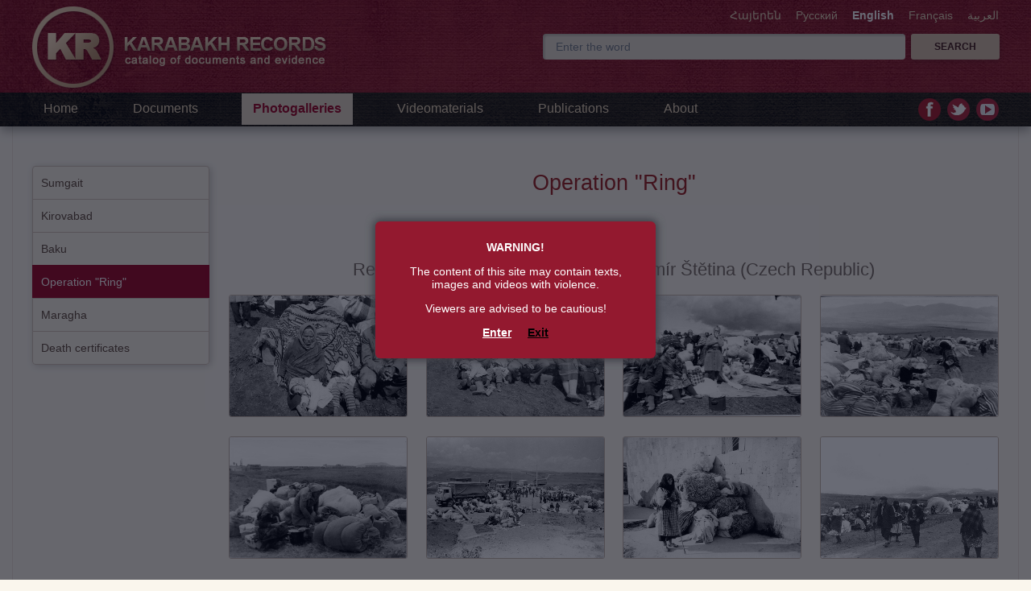

--- FILE ---
content_type: text/html
request_url: http://karabakhrecords.info/english_photo_operation_ring.html
body_size: 3300
content:
<!doctype html>

<html lang="en">

<head>

<title>Photogalleries - Berdadzor, Voskepar, Hadrut, Getashen, Martakert, Martunashen, Shaumyan</title>

<meta http-equiv="content-type" content="text/html; charset=utf-8">
<meta name=viewport content="width=device-width, initial-scale=1">

<meta name="keywords" content="Photogalleries, Berdadzor, Voskepar, Hadrut, Getashen, Martakert, Martunashen, Shaumyan">
<meta name="description" content="Photogalleries - Berdadzor, Voskepar, Hadrut, Getashen, Martakert, Martunashen, Shaumyan">

<link rel="shortcut icon" href="favicon.ico">
<link rel="stylesheet" href="css/style.css" type="text/css">

<script src="js/menu.js" type="text/javascript"></script>

<link rel='stylesheet' href='css/simplelightbox.css'  type='text/css'>
<script type="text/javascript" src="js/jquery.min.js"></script>
<script type="text/javascript" src="js/simple-lightbox.js"></script>
<script type="text/javascript" src="js/popup.js"></script>

</head>

<body id="body">

<div id="adsite">
<div id="parent_popup">
<div id="popup">
<p><b>WARNING!</b></p>
<p>The content of this site may contain texts, images and videos with violence. </p>
<p>Viewers are advised to be cautious!</p>
<p><span id="close_bnt" onclick="document.getElementById('parent_popup').style.display='none';">Enter</span> &nbsp; &nbsp; <a href="https://google.com" style="color:#000" rel="nofollow"><b>Exit</b></a></p>
</div></div></div>

<!-- START HORIZONTAL BLOK 1 -->

<div class=sitek>
<div class=site1>
<div class=logo>
<a href=english.html><img src="img/logo_english.png" width=367 height=103 alt="Catalog of documents and evidence" title="Catalog of documents and evidence"></a>
</div>


<!-- START LANG -->
<div class=lang>
<a href="armenian.html">Հայերեն</a> <a href="index.html">Русский</a> <a href="english.html" class="active">English</a> <a href="french.html">Français</a> <a href="arabian.html">العربية</a>
</div>
<!-- END LANG -->

<!-- START SEARCH -->
<div class=search>
<form method="get" action="english_search.html"><input  value=" Enter the word" onfocus="if (this.value==' Enter the word') this.value='';" onblur="if (this.value=='') this.value=' Enter the word';"  class=search2 name="q" type="text" >
<input type="submit" class="buttons up" name="submit" id="up" value="Search"></form>
</div>
<!-- END SEARCH -->

</div>
</div>
<!-- END HORIZONTAL BLOK 1 -->



<div class=sitec>
<div class=sitem>

<!-- START MENU -->
<nav class="nav"><div  class="current"><a href="#q01" rel="nofollow"></a></div>
<div class="menu">
<ul>
<li><a href="english.html">Home</a></li>
<li><a href="english_documents.html">Documents</a></li>
<li class="menua"><a href="english_photo.html">Photogalleries</a></li>
<li><a href="english_video.html">Videomaterials</a></li>
<li><a href="english_publication.html">Publications</a></li>
<li><a href="english_about.html">About</a></li>
</ul>
</div>
</nav>
<!-- END MENU -->

<!-- START SOCIAL -->
<div class=social>
<a href="https://www.facebook.com/KarabakhRecords1988/" target="_blank" rel="nofollow"><img src="img/fb.png" width=28 height=28 alt="fb"></a>
<a href="https://twitter.com/KarabakhRecords" target="_blank" rel="nofollow"><img src="img/tweet.png" width=28 height=28 alt="tweet"></a>
<a href="https://www.youtube.com/user/KarabakhRecords" target="_blank" rel="nofollow"><img src="img/yt.png" width=28 height=28 alt="yt"></a>
</div>
<!-- END SOCIAL -->

</div>
</div>

<div class=site2>

<!-- START COLUM LEFT 1 -->

<div class="left">

<nav class="vertical_nav">
<ul class="m2 menu7" id="js-menu">
<li><a href="english_photo.html">Sumgait</a></li>
<li><a href="english_photo_kirovabad.html">Kirovabad</a></li>
<li><a href="english_photo_baku.html">Baku</a></li>
<li class="active"><a href="english_photo_operation_ring.html">Operation "Ring"</a></li>
<li><a href="english_photo_maragha.html">Maragha</a></li>
<li><a href="english_photo_death.html">Death certificates</a></li>
</ul>
</nav>

<div class=clear></div>

</div>

<!-- END COLUM LEFT 1 -->

<!-- START CONTENT COLUM 2 -->

<div class="content wrapper">

<button type="button" id="toggleMenu" class="toggle_menu"><i>&nbsp;</i></button><br>

<h1>Operation "Ring"</h1>

<h2>Refugees from Hadrut. Photos by Jaromír Štětina (Czech Republic)</h2>

<div class="gallery">
<a href="photo/shtetina_koltso_gadrut-goris_01.jpg"><img src="photo/shtetina_koltso_gadrut-goris_01.jpg" width=220 height=150 alt=""></a>
<a href="photo/shtetina_koltso_gadrut-goris_02.jpg"><img src="photo/shtetina_koltso_gadrut-goris_02.jpg" width=220 height=150 alt=""></a>
<a href="photo/shtetina_koltso_gadrut-goris_03.jpg"><img src="photo/shtetina_koltso_gadrut-goris_03.jpg" width=220 height=150 alt=""></a>
<a href="photo/shtetina_koltso_gadrut-goris_04.jpg"><img src="photo/shtetina_koltso_gadrut-goris_04.jpg" width=220 height=150 alt=""></a>
<a href="photo/shtetina_koltso_gadrut-goris_05.jpg"><img src="photo/shtetina_koltso_gadrut-goris_05.jpg" width=220 height=150 alt=""></a>
<a href="photo/shtetina_koltso_gadrut-goris_06.jpg"><img src="photo/shtetina_koltso_gadrut-goris_06.jpg" width=220 height=150 alt=""></a>
<a href="photo/shtetina_koltso_gadrut-goris_07.jpg"><img src="photo/shtetina_koltso_gadrut-goris_07.jpg" width=220 height=150 alt=""></a>
<a href="photo/shtetina_koltso_gadrut-goris_08.jpg"><img src="photo/shtetina_koltso_gadrut-goris_08.jpg" width=220 height=150 alt=""></a>
<span></span>
</div>

<h2>Berdadzor, Voskepar, Hadrut, Getashen, Martakert, Martunashen, Shaumyan</h2>

<div class="gallery">
<a href="photo/ring-01.jpg"><img src="photo/ring-01.jpg" width=220 height=150 alt=""></a>
<a href="photo/ring-02.jpg"><img src="photo/ring-02.jpg" width=220 height=150 alt=""></a>
<a href="photo/ring-03.jpg"><img src="photo/ring-03.jpg" width=220 height=150 alt=""></a>
<a href="photo/ring-04.jpg"><img src="photo/ring-04.jpg" width=220 height=150 alt=""></a>
<a href="photo/ring-05.jpg"><img src="photo/ring-05.jpg" width=220 height=150 alt=""></a>
<a href="photo/ring-06.jpg"><img src="photo/ring-06.jpg" width=220 height=150 alt=""></a>
<a href="photo/ring-07.jpg"><img src="photo/ring-07.jpg" width=220 height=150 alt=""></a>
<a href="photo/ring-08.jpg"><img src="photo/ring-08.jpg" width=220 height=150 alt=""></a>
<a href="photo/ring-09.jpg"><img src="photo/ring-09.jpg" width=220 height=150 alt=""></a>
<a href="photo/ring-10.jpg"><img src="photo/ring-10.jpg" width=220 height=150 alt=""></a>
<a href="photo/ring-11.jpg"><img src="photo/ring-11.jpg" width=220 height=150 alt=""></a>
<a href="photo/ring-12.jpg"><img src="photo/ring-12.jpg" width=220 height=150 alt=""></a>
<a href="photo/ring-13.jpg"><img src="photo/ring-13.jpg" width=220 height=150 alt=""></a>
<a href="photo/ring-14.jpg"><img src="photo/ring-14.jpg" width=220 height=150 alt=""></a>
<a href="photo/ring-15.jpg"><img src="photo/ring-15.jpg" width=220 height=150 alt=""></a>
<a href="photo/ring-16.jpg"><img src="photo/ring-16.jpg" width=220 height=150 alt=""></a>
<a href="photo/ring-17.jpg"><img src="photo/ring-17.jpg" width=220 height=150 alt=""></a>
<a href="photo/ring-18.jpg"><img src="photo/ring-18.jpg" width=220 height=150 alt=""></a>
<a href="photo/ring-19.jpg"><img src="photo/ring-19.jpg" width=220 height=150 alt=""></a>
<a href="photo/ring-20.jpg"><img src="photo/ring-20.jpg" width=220 height=150 alt=""></a>
<a href="photo/ring-21.jpg"><img src="photo/ring-21.jpg" width=220 height=150 alt=""></a>
<a href="photo/ring-22.jpg"><img src="photo/ring-22.jpg" width=220 height=150 alt=""></a>
<span></span>
</div>

<br>
<br>
<br>
<div class=clear></div>
</div>

<!-- END CONTENT COLUM 2 -->

<!-- START HORIZONTAL BLOK 2 -->

</div>

<!-- END HORIZONTAL BLOK 3 -->

<!-- START BOTTOM DIV -->
<div class=sitep>
<div class="site3">

<div class=copy1>
<div  class=copy1a>
<img src="img/gerb.png" width=85 height=80 alt="Armenia">
<p>Prepared with the assistance of the Public Relations and Information Center of the Office of the President of Armenia, Yerevan.</p>
<div class=clear></div>
<img src="img/stop.png" width=105 height=54 alt="stop">
<p>This website was created with the assistance of the "Xenophobia Prevention Initiative" NGO</p>
<br>
<div class=clear></div>
</div>
</div>

<div class=copy2>
<a href="index.html"><img src="img/logo_s.png" width=47 height=47 alt="karabakhrecords"></a>
<p>Copyright  &copy;  KarabakhRecords 2010</p>

<!--LiveInternet counter--><script type="text/javascript">
document.write("<a href='http://www.liveinternet.ru/stat/karabakhrecords.info/' "+
"target=_blank rel=nofollow><img src='//counter.yadro.ru/hit?t25.5;r"+
escape(document.referrer)+((typeof(screen)=="undefined")?"":
";s"+screen.width+"*"+screen.height+"*"+(screen.colorDepth?
screen.colorDepth:screen.pixelDepth))+";u"+escape(document.URL)+
";h"+escape(document.title.substring(0,80))+";"+Math.random()+
"' alt='' title='LiveInternet: показано число посетителей за"+
" сегодня' "+
"border='0' width='88' height='15'><\/a>")
</script><!--/LiveInternet-->

</div>

<div class=copy3>
<div  class=copy3a>
<a href="https://www.facebook.com/KarabakhRecords1988/" target="_blank" rel="nofollow"><img src="img/icon_fb.png" width=34 height=34 alt="fb"></a><a href="https://twitter.com/KarabakhRecords" target="_blank" rel="nofollow"><img src="img/icon_tweet.png" width=34 height=34 alt="tweet"></a><a href="https://www.youtube.com/user/KarabakhRecords" target="_blank" rel="nofollow"><img src="img/icon_yt.png" width=34 height=34 alt="youtube" style="float:none;"></a>
<p>The administration is ready to consider any proposal associated with the placement of exclusive material on the site concerning these events.</p>
<p>E-mail:  <a href="/cdn-cgi/l/email-protection#f29b9c949db2999380939093999a8097919d809681dc9b9c949d" class=mail><span class="__cf_email__" data-cfemail="670e090108270c06150605060c0f15020408150314490e090108">[email&#160;protected]</span></a></p>
</div>
</div>

</div>
</div>
<!-- END BOTTOM DIV -->

<script data-cfasync="false" src="/cdn-cgi/scripts/5c5dd728/cloudflare-static/email-decode.min.js"></script><script defer src="https://static.cloudflareinsights.com/beacon.min.js/vcd15cbe7772f49c399c6a5babf22c1241717689176015" integrity="sha512-ZpsOmlRQV6y907TI0dKBHq9Md29nnaEIPlkf84rnaERnq6zvWvPUqr2ft8M1aS28oN72PdrCzSjY4U6VaAw1EQ==" data-cf-beacon='{"version":"2024.11.0","token":"fe4e465cf6d94c55a82da9efbc1a0ca7","r":1,"server_timing":{"name":{"cfCacheStatus":true,"cfEdge":true,"cfExtPri":true,"cfL4":true,"cfOrigin":true,"cfSpeedBrain":true},"location_startswith":null}}' crossorigin="anonymous"></script>
</body>
</html>

--- FILE ---
content_type: text/css
request_url: http://karabakhrecords.info/css/simplelightbox.css
body_size: 1027
content:
/* line 1, ../sass/simplelightbox.scss */
body.hidden-scroll {
  overflow: hidden;
}

/* line 4, ../sass/simplelightbox.scss */
.sl-overlay {
  position: fixed;
  left: 0;
  right: 0;
  top: 0;
  bottom: 0;
  background: #070914;
  opacity: 0.8;
  display: none;
  z-index: 1006;
}

/* line 15, ../sass/simplelightbox.scss */
.sl-wrapper {
  z-index: 1000;
}
/* line 17, ../sass/simplelightbox.scss */
.sl-wrapper button {
  border: 0 none;
  background: transparent;
  font-size: 40px; color:fff; 
  padding: 0;
  cursor: pointer;
}
/* line 23, ../sass/simplelightbox.scss */
.sl-wrapper button:hover {
  opacity: 0.7; color:fff; 
}
/* line 28, ../sass/simplelightbox.scss */
.sl-wrapper .sl-close { 

display: none;
  position: fixed;
  right: 30px;
  top: 30px;
  z-index: 1060;
  height: 34px;
  width: 34px;
  line-height: 30px;
  font-family: Arial, Baskerville, monospace;
  color: #787878;
  font-size: 40px; border:1px solid grey 
}

.sl-close:hover { color:#fff; background: #d70000;}

.sl-wrapper .sl-counter { color:#fff;
  display: none;
  position: fixed;
  top: 30px;
  left: 30px;
  z-index: 1015;
}
/* line 44, ../sass/simplelightbox.scss */
.sl-wrapper .sl-navigation {
  width: 100%;
  display: none;
}
/* line 47, ../sass/simplelightbox.scss */
.sl-wrapper .sl-navigation button {
  position: fixed;
  top: 50%;
  margin-top: -10px;
  height: 30px;
  width: 30px;
  line-height: 30px;
  text-align: center;
  display: block;
  z-index: 1015;
  font-family: arial sans-serif;
}
/* line 58, ../sass/simplelightbox.scss */
.sl-wrapper .sl-navigation button.sl-next { color:#b9b8b8; border:1px solid #52545d; padding:12px; padding-bottom:20px; line-height:0px;font-size:40px; display:block; height:80px;width:40px; text-align:center;  border-radius:3px 0 0 3px; background: #3e3f45;
  right: 0px;
}
.sl-wrapper .sl-navigation button.sl-next:hover, .sl-wrapper .sl-navigation button.sl-prev:hover { color:#ff0000;}

.sl-wrapper .sl-navigation button.sl-prev {color:#b9b8b8; border:1px solid #52545d; padding:12px; padding-bottom:20px; line-height:0px;font-size:40px; display:block; height:80px;width:40px; text-align:center;  border-radius: 0 3px 3px 0; background: #3e3f45; 
  left: 0px;
}

.sl-wrapper .sl-image {
  position: fixed;
  -ms-touch-action: none;
  touch-action: none;
  z-index: 10000;
}
/* line 73, ../sass/simplelightbox.scss */
.sl-wrapper .sl-image img {
  margin: 0;
  padding: 0;
  display: block;
}
/* line 78, ../sass/simplelightbox.scss */
.sl-wrapper .sl-image iframe {
  border: 0 none;
  background: #000;
}
/* line 82, ../sass/simplelightbox.scss */
.sl-wrapper .sl-image .sl-caption {
  display: none;
  padding: 10px;
  color: #fff;
  background: #000;
  opacity: 0.8;
  position: absolute;
  bottom: 0;
  left: 0;
  right: 0;
}
/* line 93, ../sass/simplelightbox.scss */
.sl-wrapper .sl-image .sl-caption.pos-top {
  bottom: auto;
  top: 0;
}
/* line 98, ../sass/simplelightbox.scss */
.sl-wrapper .sl-image .sl-caption.pos-outside {
  bottom: auto;
}
/* line 103, ../sass/simplelightbox.scss */
.sl-wrapper .sl-image .sl-download {
  display: none;
  position: absolute;
  bottom: 5px;
  right: 5px;
  color: #fff;
  z-index: 1005;
}

/* line 114, ../sass/simplelightbox.scss */
.sl-spinner {
  display: none;
  border: 5px solid red;
  border-radius: 40px;
  height: 60px;
  left: 50%;
  margin: -20px 0 0 -20px;
  opacity: 0;
  position: fixed;
  top: 50%;
  width: 60px;
  z-index: 1007;
  -webkit-animation: pulsate 1s ease-out infinite;
  -moz-animation: pulsate 1s ease-out infinite;
  -ms-animation: pulsate 1s ease-out infinite;
  -o-animation: pulsate 1s ease-out infinite;
  animation: pulsate 1s ease-out infinite;
}



@-webkit-keyframes pulsate {
  0% {
    transform: scale(0.1);
    opacity: 0.0;
  }
  50% {
    opacity: 1;
  }
  100% {
    transform: scale(1.2);
    opacity: 0;
  }
}
@keyframes pulsate {
  0% {
    transform: scale(0.1);
    opacity: 0.0;
  }
  50% {
    opacity: 1;
  }
  100% {
    transform: scale(1.2);
    opacity: 0;
  }
}
@-moz-keyframes pulsate {
  0% {
    transform: scale(0.1);
    opacity: 0.0;
  }
  50% {
    opacity: 1;
  }
  100% {
    transform: scale(1.2);
    opacity: 0;
  }
}
@-o-keyframes pulsate {
  0% {
    transform: scale(0.1);
    opacity: 0.0;
  }
  50% {
    opacity: 1;
  }
  100% {
    transform: scale(1.2);
    opacity: 0;
  }
}
@-ms-keyframes pulsate {
  0% {
    transform: scale(0.1);
    opacity: 0.0;
  }
  50% {
    opacity: 1;
  }
  100% {
    transform: scale(1.2);
    opacity: 0;
  }
}


--- FILE ---
content_type: text/javascript
request_url: http://karabakhrecords.info/js/popup.js
body_size: 702
content:
var block_id = '#adsite';
var top_offset = 100;
var tid = null;
function setCookie(name, value, expires, path, domain, secure) {
	document.cookie = name + "=" + escape(value) +
	((expires) ? "; expires=" + expires : "") +
	((path) ? "; path=" + path : "") +
	((domain) ? "; domain=" + domain : "") +
	((secure) ? "; secure" : "");
}
function getCookie(name) {
	var cookie = " " + document.cookie;
	var search = " " + name + "=";
	var setStr = null;
	var offset = 0;
	var end = 0;
	if (cookie.length > 0) {
		offset = cookie.indexOf(search);
		if (offset != -1) {
			offset += search.length;
			end = cookie.indexOf(";", offset)
			if (end == -1) {
				end = cookie.length;
			}
			setStr = unescape(cookie.substring(offset, end));
		}
	}
	return(setStr);
}
function blockPop() {
	$(block_id).slideUp("normal");
	$(window).unbind("scroll");
	setCookie('pop', '1');
}
document.onkeypress = func;
function func(event) {
	if (window.event) event = window.event;
	var key = event.keyCode ? event.keyCode : event.which ? event.which : null;
	if( (event.ctrlKey) && ( (key == 0xA) || (key == 0xD) ) ) {
		setCookie('pop', '');
		showPop();
	}
}
function showPop() {
	var pop = getCookie('pop');
	if (pop) return;
	setTimeout(function() {
		var win_scrl = $(document).scrollTop();
		var top = parseInt(top_offset + win_scrl);
		$(block_id).css('top', top + 'px').slideDown("normal", function() {
			$(block_id + ' #close_bnt').unbind("click").click(function() {
				blockPop();
			});
			$(window).scroll(function() {
				win_scrl = $(document).scrollTop();
				top = parseInt(top_offset + win_scrl);
				$(block_id).css('top', top + 'px');
			});
		});
	}, 1000);
}
$(document).ready(function() {
	showPop();
});